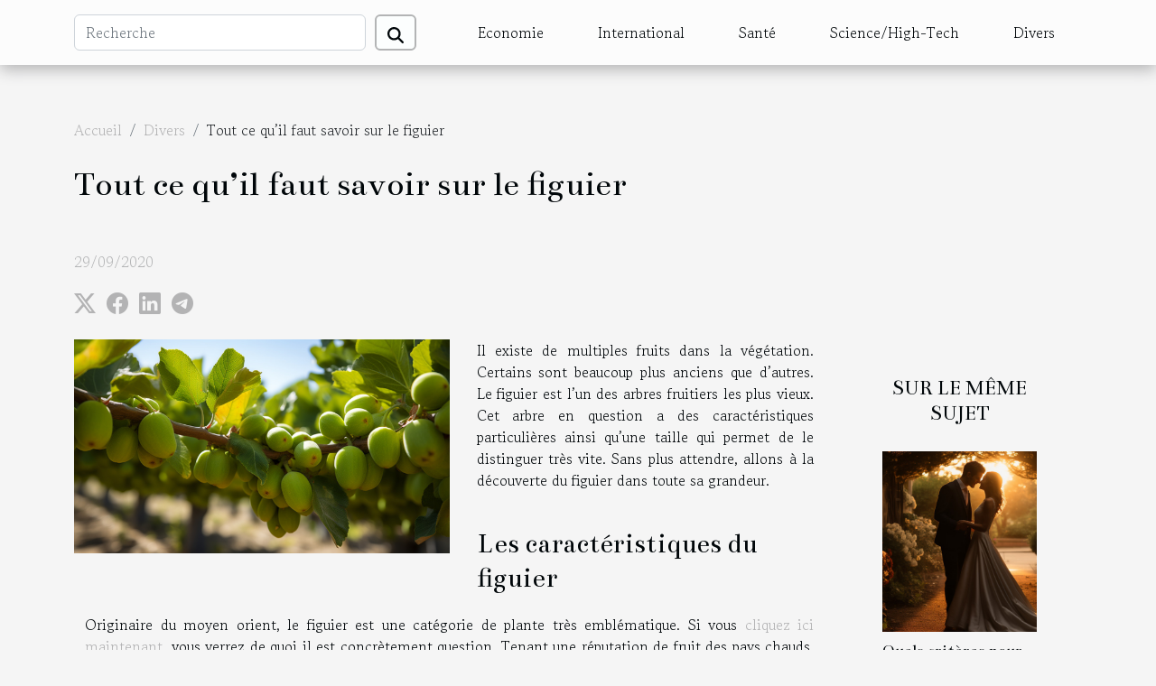

--- FILE ---
content_type: text/html; charset=UTF-8
request_url: https://chateau-agneaux.com/tout-ce-quil-faut-savoir-sur-le-figuier
body_size: 15123
content:
<!DOCTYPE html>
    <html lang="fr">
<head>
    <meta charset="utf-8">
    <title>Tout ce qu’il faut savoir sur le figuier</title>
<meta name="description" content="">

<meta name="robots" content="index,follow" />
<link rel="icon" type="image/png" href="/favicon.png" />
    <meta name="viewport" content="width=device-width, initial-scale=1">
    <link rel="stylesheet" href="/css/style2.css">
</head>
<body>
    <header>
    <div class="container-fluid d-flex justify-content-center">
        <nav class="navbar container navbar-expand-xl m-0 pt-3 pb-3">
            <div class="container-fluid">
                <button class="navbar-toggler" type="button" data-bs-toggle="collapse" data-bs-target="#navbarSupportedContent" aria-controls="navbarSupportedContent" aria-expanded="false" aria-label="Toggle navigation">
                    <svg xmlns="http://www.w3.org/2000/svg" fill="currentColor" class="bi bi-list" viewBox="0 0 16 16">
                        <path fill-rule="evenodd" d="M2.5 12a.5.5 0 0 1 .5-.5h10a.5.5 0 0 1 0 1H3a.5.5 0 0 1-.5-.5m0-4a.5.5 0 0 1 .5-.5h10a.5.5 0 0 1 0 1H3a.5.5 0 0 1-.5-.5m0-4a.5.5 0 0 1 .5-.5h10a.5.5 0 0 1 0 1H3a.5.5 0 0 1-.5-.5"></path>
                    </svg>
                </button>
                <div class="collapse navbar-collapse" id="navbarSupportedContent">
                    <form class="d-flex" role="search" method="get" action="/search">
    <input type="search" class="form-control"  name="q" placeholder="Recherche" aria-label="Recherche"  pattern=".*\S.*" required>
    <button type="submit" class="btn">
        <svg xmlns="http://www.w3.org/2000/svg" width="18px" height="18px" fill="currentColor" viewBox="0 0 512 512">
                    <path d="M416 208c0 45.9-14.9 88.3-40 122.7L502.6 457.4c12.5 12.5 12.5 32.8 0 45.3s-32.8 12.5-45.3 0L330.7 376c-34.4 25.2-76.8 40-122.7 40C93.1 416 0 322.9 0 208S93.1 0 208 0S416 93.1 416 208zM208 352a144 144 0 1 0 0-288 144 144 0 1 0 0 288z"/>
                </svg>
    </button>
</form>
                    <ul class="navbar-nav">
                                                    <li class="nav-item">
    <a href="/economie" class="nav-link">Economie</a>
    </li>
                                    <li class="nav-item">
    <a href="/international" class="nav-link">International</a>
    </li>
                                    <li class="nav-item">
    <a href="/sante" class="nav-link">Santé</a>
    </li>
                                    <li class="nav-item">
    <a href="/sciencehigh-tech" class="nav-link">Science/High-Tech</a>
    </li>
                                    <li class="nav-item">
    <a href="/divers" class="nav-link">Divers</a>
    </li>
                            </ul>
                </div>
            </div>
        </nav>
    </div> 
</header>
<div class="container">
        <nav aria-label="breadcrumb"
               style="--bs-breadcrumb-divider: '/';" >
            <ol class="breadcrumb">
                <li class="breadcrumb-item"><a href="/">Accueil</a></li>
                                    <li class="breadcrumb-item  active ">
                        <a href="/divers" title="Divers">Divers</a>                    </li>
                                <li class="breadcrumb-item">
                    Tout ce qu’il faut savoir sur le figuier                </li>
            </ol>
        </nav>
    </div>
<div class="container-fluid">
    <main class="container sidebar-default mt-2">
        <div class="row">

                            <h1>
                    Tout ce qu’il faut savoir sur le figuier                </h1>
            
            <fieldset><time datetime="2020-09-29 09:04:09">29/09/2020</time>                <ul>
                    <li><a href="https://twitter.com/share?url=https://chateau-agneaux.com/tout-ce-quil-faut-savoir-sur-le-figuier&amp;text=Tout ce qu’il faut savoir sur le figuier" rel="nofollow" target="_blank"><i class="social-twitter"></i></a></li>
                    <li><a href="https://www.facebook.com/sharer.php?u=https://chateau-agneaux.com/tout-ce-quil-faut-savoir-sur-le-figuier" rel="nofollow" target="_blank"><i class="social-facebook"></i></a></li>
                    <li><a href="https://www.linkedin.com/shareArticle?url=https://chateau-agneaux.com/tout-ce-quil-faut-savoir-sur-le-figuier&amp;title=Tout ce qu’il faut savoir sur le figuier" rel="nofollow" target="_blank"><i class="social-linkedin"></i></a></li>
                    <li><a href="https://t.me/share/url?url=https://chateau-agneaux.com/tout-ce-quil-faut-savoir-sur-le-figuier&amp;text=Tout ce qu’il faut savoir sur le figuier" rel="nofollow" target="_blank"><i class="social-telegram"></i></a></li>
            </ul></fieldset>
            <div class="col-lg-9 order-1 order-lg-2 col-12 main">
                <img class="img-fluid" src="/images/tout-ce-quil-faut-savoir-sur-le-figuier.jpeg" alt="Tout ce qu’il faut savoir sur le figuier">                                <article class="container main" ><div><p>Il existe de multiples fruits dans la végétation. Certains sont beaucoup plus anciens que d’autres. Le figuier est l’un des arbres fruitiers les plus vieux. Cet arbre en question a des caractéristiques particulières ainsi qu’une taille qui permet de le distinguer très vite. Sans plus attendre, allons à la découverte du figuier dans toute sa grandeur.</p>
<h2 id="anchor_0">Les caractéristiques du figuier</h2>
<p>Originaire du moyen orient, le figuier est une catégorie de plante très emblématique. Si vous <a href="http://www.leblogdujardin.fr/la-taille-du-figuier-tout-savoir/">cliquez ici maintenant</a>, vous verrez de quoi il est concrètement question. Tenant une réputation de fruit des pays chauds, le figuier parvient à avoir une taille de 8 mètres depuis le sol. Très ridées, les feuilles du figuier ont une épaisseur plutôt consistante. Ces fruits sont également disponibles en de plusieurs versions.</p>
<p>Durant une année, les figues peuvent être récoltées pendant deux saisons. De mai à juin, on assiste à la récolte des premières figues. Elles représentent les toutes premières figues de l’année. Il faut préciser que cette première période est la plus importante car les fleurs obtenues sont beaucoup plus grandes. La deuxième et dernière saison de l’année survient entre le mois d’août et de septembre. On voit clairement que la taille est un facteur capital dans l’étude de ce fruit qu’est la figue.</p>
<h2 id="anchor_1">Quelle est le moment propice pour diminuer la taille d’un figuier ?</h2>
<p>Même si le figuier n’a besoin d’aucun soin spécifique, sa taille est un aspect à prendre en considération. Toutefois, il faut connaître au préalable la meilleure période pour lui diminuer sa taille. Après les neiges, il est fortement recommandé de procéder à l’élagage de cette race d’arbre. Ainsi, la fin de l’hiver vient mettre fin aux nombreuses fleurs de figuiers non taillées. Excepté cette période de fin de neige, vous pouvez aussi couper vos feuilles de figuiers en août - septembre. Après donc la deuxième saison de récolte des figues, leur feuille peuvent subir des ajustements.</p><div></article>            </div>
            <aside class="col-lg-3 order-2 order-lg-2 col-12 aside-right">
                <div class="list-img-none">
                    <h2>Sur le même sujet</h2>                            <section>
                    <figure><a href="/quels-criteres-pour-faire-le-choix-de-son-photographe-de-mariage" title="Quels critères pour faire le choix de son photographe de mariage ?"><img class="img-fluid" src="/images/quels-criteres-pour-faire-le-choix-de-son-photographe-de-mariage.jpg" alt="Quels critères pour faire le choix de son photographe de mariage ?"></a></figure><figcaption>Quels critères pour faire le choix de son photographe de mariage ?</figcaption>                    <div>
                                                <h3><a href="/quels-criteres-pour-faire-le-choix-de-son-photographe-de-mariage" title="Quels critères pour faire le choix de son photographe de mariage ?">Quels critères pour faire le choix de son photographe de mariage ?</a></h3>                    </div>
                </section>
                            <section>
                    <figure><a href="/devis-dun-site-web-professionnel-comment-cela-se-realise" title="Devis d’un site web professionnel : comment cela se réalise ?"><img class="img-fluid" src="/images/devis-dun-site-web-professionnel-comment-cela-se-realise.jpg" alt="Devis d’un site web professionnel : comment cela se réalise ?"></a></figure><figcaption>Devis d’un site web professionnel : comment cela se réalise ?</figcaption>                    <div>
                                                <h3><a href="/devis-dun-site-web-professionnel-comment-cela-se-realise" title="Devis d’un site web professionnel : comment cela se réalise ?">Devis d’un site web professionnel : comment cela se réalise ?</a></h3>                    </div>
                </section>
                            <section>
                    <figure><a href="/comment-reussir-la-decoration-dun-jardin" title="Comment réussir la décoration d&#039;un jardin ?"><img class="img-fluid" src="/images/comment-reussir-la-decoration-dun-jardin.jpeg" alt="Comment réussir la décoration d&#039;un jardin ?"></a></figure><figcaption>Comment réussir la décoration d'un jardin ?</figcaption>                    <div>
                                                <h3><a href="/comment-reussir-la-decoration-dun-jardin" title="Comment réussir la décoration d&#039;un jardin ?">Comment réussir la décoration d'un jardin ?</a></h3>                    </div>
                </section>
                            <section>
                    <figure><a href="/duplicata-de-passeport-parlons-en" title="Duplicata de passeport : parlons-en"><img class="img-fluid" src="/images/duplicata-de-passeport-parlons-en.jpeg" alt="Duplicata de passeport : parlons-en"></a></figure><figcaption>Duplicata de passeport : parlons-en</figcaption>                    <div>
                                                <h3><a href="/duplicata-de-passeport-parlons-en" title="Duplicata de passeport : parlons-en">Duplicata de passeport : parlons-en</a></h3>                    </div>
                </section>
                            <section>
                    <figure><a href="/comment-remplacer-un-tube-de-cuivre-perc" title="Comment remplacer un tube de cuivre percé ?"><img class="img-fluid" src="/images/comment-remplacer-un-tube-de-cuivre-perce.jpeg" alt="Comment remplacer un tube de cuivre percé ?"></a></figure><figcaption>Comment remplacer un tube de cuivre percé ?</figcaption>                    <div>
                                                <h3><a href="/comment-remplacer-un-tube-de-cuivre-perc" title="Comment remplacer un tube de cuivre percé ?">Comment remplacer un tube de cuivre percé ?</a></h3>                    </div>
                </section>
                            <section>
                    <figure><a href="/quels-sont-les-avantages-lies-a-lutilisation-dun-visiophone-sans-fil" title="Quels sont les avantages liés à l&#039;utilisation d&#039;un visiophone sans fil?"><img class="img-fluid" src="/images/quels-sont-les-avantages-lies-a-lutilisation-dun-visiophone-sans-fil.jpg" alt="Quels sont les avantages liés à l&#039;utilisation d&#039;un visiophone sans fil?"></a></figure><figcaption>Quels sont les avantages liés à l'utilisation d'un visiophone sans fil?</figcaption>                    <div>
                                                <h3><a href="/quels-sont-les-avantages-lies-a-lutilisation-dun-visiophone-sans-fil" title="Quels sont les avantages liés à l&#039;utilisation d&#039;un visiophone sans fil?">Quels sont les avantages liés à l'utilisation d'un visiophone sans fil?</a></h3>                    </div>
                </section>
                                    </div>
            </aside>
        </div>
        <section class="column-2">

        <div class="container">
            <h2>Similaire</h2>            <div class="row">
                                    <div class="col-12 col-md-6 col-lg-6">
                        <figure><a href="/comment-choisir-son-style-de-decoration-dinterieur-ideal" title="Comment choisir son style de décoration d&#039;intérieur idéal ?"><img class="img-fluid" src="/images/comment-choisir-son-style-de-decoration-dinterieur-ideal.jpg" alt="Comment choisir son style de décoration d&#039;intérieur idéal ?"></a></figure><figcaption>Comment choisir son style de décoration d'intérieur idéal ?</figcaption>                        <div>
                            <h3><a href="/comment-choisir-son-style-de-decoration-dinterieur-ideal" title="Comment choisir son style de décoration d&#039;intérieur idéal ?">Comment choisir son style de décoration d'intérieur idéal ?</a></h3>                        </div>
                                                <time datetime="2025-09-11 01:34:02">11/09/2025</time>
                        <div>
Découvrir son style de décoration d’intérieur n’est pas une mince affaire. Entre inspirations multiples et tendances changeantes, il peut être difficile de s’y retrouver. Ce guide explore les étapes clés pour aider à déterminer l’ambiance qui correspond réellement à chaque personnalité et mode de...</div>                                            </div>

                                                        <div class="col-12 col-md-6 col-lg-6">
                        <figure><a href="/comment-transformer-une-sortie-en-aventure-immersive-avec-un-jeu-devasion" title="Comment transformer une sortie en aventure immersive avec un jeu d&#039;évasion ?"><img class="img-fluid" src="/images/comment-transformer-une-sortie-en-aventure-immersive-avec-un-jeu-devasion.jpg" alt="Comment transformer une sortie en aventure immersive avec un jeu d&#039;évasion ?"></a></figure><figcaption>Comment transformer une sortie en aventure immersive avec un jeu d'évasion ?</figcaption>                        <div>
                            <h3><a href="/comment-transformer-une-sortie-en-aventure-immersive-avec-un-jeu-devasion" title="Comment transformer une sortie en aventure immersive avec un jeu d&#039;évasion ?">Comment transformer une sortie en aventure immersive avec un jeu d'évasion ?</a></h3>                        </div>
                                                <time datetime="2025-08-12 00:28:05">12/08/2025</time>
                        <div>
Vous cherchez à transformer votre prochaine sortie en une expérience mémorable et palpitante ? Découvrez comment un jeu d’évasion peut changer la donne et offrir une immersion totale à tous les participants. Plongez dans l’univers fascinant de l’escape game et laissez-vous guider pour vivre une...</div>                                            </div>

                                </div>
            <div class="row">
                                                    <div class="col-12 col-md-6 col-lg-6">
                        <figure><a href="/lescape-game-a-domicile-une-idee-de-genie-quand-sonne-lheure-de-lapero" title="L’escape game à domicile, une idée de génie quand sonne l’heure de l’apéro !"><img class="img-fluid" src="/images/Design-sans-titre-2025-07-15-T153255-553.jpg" alt="L’escape game à domicile, une idée de génie quand sonne l’heure de l’apéro !"></a></figure><figcaption>L’escape game à domicile, une idée de génie quand sonne l’heure de l’apéro !</figcaption>                        <div>
                            <h3><a href="/lescape-game-a-domicile-une-idee-de-genie-quand-sonne-lheure-de-lapero" title="L’escape game à domicile, une idée de génie quand sonne l’heure de l’apéro !">L’escape game à domicile, une idée de génie quand sonne l’heure de l’apéro !</a></h3>                        </div>
                                                <time datetime="2025-07-15 15:36:02">15/07/2025</time>
                        <div>Parmi toutes les idées d’activités originales que nous avons pu lister pour animer un apéro, une seule nous a paru réellement intéressante : l’escape game à domicile. A la croisée des chemins entre le divertissement et le gourmand, elle permet de créer un véritable moment de partage ! Concept...</div>                                            </div>

                                                        <div class="col-12 col-md-6 col-lg-6">
                        <figure><a href="/comment-choisir-le-papier-peint-a-motif-de-brique-pour-chaque-piece" title="Comment choisir le papier peint à motif de brique pour chaque pièce ?"><img class="img-fluid" src="/images/comment-choisir-le-papier-peint-a-motif-de-brique-pour-chaque-piece.jpg" alt="Comment choisir le papier peint à motif de brique pour chaque pièce ?"></a></figure><figcaption>Comment choisir le papier peint à motif de brique pour chaque pièce ?</figcaption>                        <div>
                            <h3><a href="/comment-choisir-le-papier-peint-a-motif-de-brique-pour-chaque-piece" title="Comment choisir le papier peint à motif de brique pour chaque pièce ?">Comment choisir le papier peint à motif de brique pour chaque pièce ?</a></h3>                        </div>
                                                <time datetime="2025-07-11 08:06:04">11/07/2025</time>
                        <div>
Le papier peint à motif de brique séduit par son caractère authentique et sa capacité à transformer un espace en un clin d’œil. Pour chaque pièce, le choix du motif, des couleurs et des textures peut faire toute la différence dans l’atmosphère générale. Explorer les critères essentiels pour...</div>                                            </div>

                                </div>
            <div class="row">
                                                    <div class="col-12 col-md-6 col-lg-6">
                        <figure><a href="/comment-les-signes-du-zodiaque-faconnent-ils-les-traits-de-votre-animal" title="Comment les signes du zodiaque façonnent-ils les traits de votre animal ?"><img class="img-fluid" src="/images/comment-les-signes-du-zodiaque-faconnent-ils-les-traits-de-votre-animal.jpg" alt="Comment les signes du zodiaque façonnent-ils les traits de votre animal ?"></a></figure><figcaption>Comment les signes du zodiaque façonnent-ils les traits de votre animal ?</figcaption>                        <div>
                            <h3><a href="/comment-les-signes-du-zodiaque-faconnent-ils-les-traits-de-votre-animal" title="Comment les signes du zodiaque façonnent-ils les traits de votre animal ?">Comment les signes du zodiaque façonnent-ils les traits de votre animal ?</a></h3>                        </div>
                                                <time datetime="2025-07-08 09:44:05">08/07/2025</time>
                        <div>Explorez comment l’astrologie influence le comportement de votre compagnon à quatre pattes ! Découvrez pourquoi certains animaux semblent plus joueurs, câlins ou indépendants selon leur signe du zodiaque. Laissez-vous guider à travers une analyse passionnante des liens mystérieux entre les astres...</div>                                            </div>

                                                        <div class="col-12 col-md-6 col-lg-6">
                        <figure><a href="/comment-integrer-des-accessoires-vintage-dans-une-tenue-moderne" title="Comment intégrer des accessoires vintage dans une tenue moderne"><img class="img-fluid" src="/images/comment-integrer-des-accessoires-vintage-dans-une-tenue-moderne.jpeg" alt="Comment intégrer des accessoires vintage dans une tenue moderne"></a></figure><figcaption>Comment intégrer des accessoires vintage dans une tenue moderne</figcaption>                        <div>
                            <h3><a href="/comment-integrer-des-accessoires-vintage-dans-une-tenue-moderne" title="Comment intégrer des accessoires vintage dans une tenue moderne">Comment intégrer des accessoires vintage dans une tenue moderne</a></h3>                        </div>
                                                <time datetime="2025-05-03 00:53:27">03/05/2025</time>
                        <div>
Dans un monde où la mode est en perpétuelle évolution, le charme des accessoires vintage représente une invitation à la distinction et à l'authenticité. Qu'il s'agisse d'une broche délicate des années 20 ou d'un sac à main en cuir patiné des années 70, chaque pièce vintage raconte une histoire...</div>                                            </div>

                                </div>
            <div class="row">
                                                    <div class="col-12 col-md-6 col-lg-6">
                        <figure><a href="/comment-choisir-le-bon-prestataire-de-magie-pour-marquer-les-esprits-lors-de-votre-evenement" title="Comment choisir le bon prestataire de magie pour marquer les esprits lors de votre événement"><img class="img-fluid" src="/images/comment-choisir-le-bon-prestataire-de-magie-pour-marquer-les-esprits-lors-de-votre-evenement.jpeg" alt="Comment choisir le bon prestataire de magie pour marquer les esprits lors de votre événement"></a></figure><figcaption>Comment choisir le bon prestataire de magie pour marquer les esprits lors de votre événement</figcaption>                        <div>
                            <h3><a href="/comment-choisir-le-bon-prestataire-de-magie-pour-marquer-les-esprits-lors-de-votre-evenement" title="Comment choisir le bon prestataire de magie pour marquer les esprits lors de votre événement">Comment choisir le bon prestataire de magie pour marquer les esprits lors de votre événement</a></h3>                        </div>
                                                <time datetime="2025-04-11 01:30:09">11/04/2025</time>
                        <div>
Plonger vos invités dans un univers empreint de mystère et d'émerveillement peut transformer un événement ordinaire en une expérience inoubliable. La magie possède ce pouvoir unique de captiver l'attention et de susciter des émotions intenses. Pour cela, sélectionner le bon prestataire de magie...</div>                                            </div>

                                                        <div class="col-12 col-md-6 col-lg-6">
                        <figure><a href="/les-enjeux-de-la-localisation-et-de-lancrage-pour-les-installations-de-ballons-publicitaires" title="Les enjeux de la localisation et de l&#039;ancrage pour les installations de ballons publicitaires"><img class="img-fluid" src="/images/les-enjeux-de-la-localisation-et-de-lancrage-pour-les-installations-de-ballons-publicitaires.jpg" alt="Les enjeux de la localisation et de l&#039;ancrage pour les installations de ballons publicitaires"></a></figure><figcaption>Les enjeux de la localisation et de l'ancrage pour les installations de ballons publicitaires</figcaption>                        <div>
                            <h3><a href="/les-enjeux-de-la-localisation-et-de-lancrage-pour-les-installations-de-ballons-publicitaires" title="Les enjeux de la localisation et de l&#039;ancrage pour les installations de ballons publicitaires">Les enjeux de la localisation et de l'ancrage pour les installations de ballons publicitaires</a></h3>                        </div>
                                                <time datetime="2024-03-02 00:04:03">02/03/2024</time>
                        <div>
Plongez au coeur des défis contemporains de la communication visuelle extérieure grâce à une exploration approfondie des enjeux de la localisation et de l'ancrage pour les installations de ballons publicitaires. Le monde de la publicité est en perpétuelle évolution, et le besoin de se démarquer...</div>                                            </div>

                                </div>
            <div class="row">
                                                    <div class="col-12 col-md-6 col-lg-6">
                        <figure><a href="/comment-bien-choisir-son-casque-de-relaxation" title="Comment bien choisir son casque de relaxation ?"><img class="img-fluid" src="/images/comment-bien-choisir-son-casque-de-relaxation.jpg" alt="Comment bien choisir son casque de relaxation ?"></a></figure><figcaption>Comment bien choisir son casque de relaxation ?</figcaption>                        <div>
                            <h3><a href="/comment-bien-choisir-son-casque-de-relaxation" title="Comment bien choisir son casque de relaxation ?">Comment bien choisir son casque de relaxation ?</a></h3>                        </div>
                                                <time datetime="2023-10-27 13:33:38">27/10/2023</time>
                        <div>Que vous aimez la technologie ou non, l’achat d’écouteur EEG passe désormais pour une nécessité au regard de ses différents usages quotidiens. Cependant, ce n’est pas toujours facile de choisir son casque. Voici quelques critères à prendre en compte pour éviter un mauvais choix de son équipement...</div>                                            </div>

                                                        <div class="col-12 col-md-6 col-lg-6">
                        <figure><a href="/le-grammage-de-la-couette-pourquoi-en-tenir-comptee28089pendant-le-choix" title="Le grammage de la couette : pourquoi en tenir compte pendant le choix?"><img class="img-fluid" src="/images/le-grammage-de-la-couette-pourquoi-en-tenir-compte-pendant-le-choix.jpg" alt="Le grammage de la couette : pourquoi en tenir compte pendant le choix?"></a></figure><figcaption>Le grammage de la couette : pourquoi en tenir compte pendant le choix?</figcaption>                        <div>
                            <h3><a href="/le-grammage-de-la-couette-pourquoi-en-tenir-comptee28089pendant-le-choix" title="Le grammage de la couette : pourquoi en tenir compte pendant le choix?">Le grammage de la couette : pourquoi en tenir compte pendant le choix?</a></h3>                        </div>
                                                <time datetime="2023-10-27 13:33:34">27/10/2023</time>
                        <div>Tout le monde a besoin de passer de paisibles nuits pour son bien-être. Ceci est possible lorsque vous vous servez d’une couette. Cet accessoire de lit est d’une douceur apaisante et est bien souvent recouvert d’une housse. Utilisé comme couverture et comme drap, il est fabriqué en une diversité...</div>                                            </div>

                                </div>
            <div class="row">
                                                    <div class="col-12 col-md-6 col-lg-6">
                        <figure><a href="/quelle-activite-menee-lors-de-son-sejour-a-rio-de-janeiro" title="Quelle activité menée lors de son séjour à Rio de Janeiro ?"><img class="img-fluid" src="/images/quelle-activite-menee-lors-de-son-sejour-a-rio-de-janeiro.jpeg" alt="Quelle activité menée lors de son séjour à Rio de Janeiro ?"></a></figure><figcaption>Quelle activité menée lors de son séjour à Rio de Janeiro ?</figcaption>                        <div>
                            <h3><a href="/quelle-activite-menee-lors-de-son-sejour-a-rio-de-janeiro" title="Quelle activité menée lors de son séjour à Rio de Janeiro ?">Quelle activité menée lors de son séjour à Rio de Janeiro ?</a></h3>                        </div>
                                                <time datetime="2023-10-27 13:33:33">27/10/2023</time>
                        <div>Le Brésil est une destination fabuleuse pour passer d’agréables vacances, car cette destination dispose des plus belles plages au monde. La Ville de Rio de Janeiro qui est la deuxième plus grande ville de ce vaste pays de l’Amérique du Sud attire plusieurs touristes pour beaucoup de raisons....</div>                                            </div>

                                                        <div class="col-12 col-md-6 col-lg-6">
                        <figure><a href="/comment-reconnaitre-un-misanthrop" title="Comment reconnaitre un misanthrope ?"><img class="img-fluid" src="/images/comment-reconnaitre-un-misanthrope.jpeg" alt="Comment reconnaitre un misanthrope ?"></a></figure><figcaption>Comment reconnaitre un misanthrope ?</figcaption>                        <div>
                            <h3><a href="/comment-reconnaitre-un-misanthrop" title="Comment reconnaitre un misanthrope ?">Comment reconnaitre un misanthrope ?</a></h3>                        </div>
                                                <time datetime="2023-10-27 13:33:29">27/10/2023</time>
                        <div>Dans la société, il y a certaines personnes qui choisissent de vivre en marge de la société. Les misanthropes font partie de cette catégorie de personnes. Ils n’aiment pas les fêtes, les sorties et n’ont aucun sens des relations humaines. Allons à la découverte de ces types de personnes à travers...</div>                                            </div>

                                </div>
            <div class="row">
                                                    <div class="col-12 col-md-6 col-lg-6">
                        <figure><a href="/comment-choisir-un-bon-skate-electriqu" title="Comment choisir un bon skate électrique ?"><img class="img-fluid" src="/images/comment-choisir-un-bon-skate-electrique.jpeg" alt="Comment choisir un bon skate électrique ?"></a></figure><figcaption>Comment choisir un bon skate électrique ?</figcaption>                        <div>
                            <h3><a href="/comment-choisir-un-bon-skate-electriqu" title="Comment choisir un bon skate électrique ?">Comment choisir un bon skate électrique ?</a></h3>                        </div>
                                                <time datetime="2023-10-27 13:33:28">27/10/2023</time>
                        <div>La planche électrique ou skate électrique est un excellent moyen de déplacement surtout lorsque vous désirez ne pas être coincé dans les embouteillages. Cet équipement procure un véritable plaisir à son utilisateur, mais il en existe plusieurs modèles sur le marché. Vous découvrirez dans les...</div>                                            </div>

                                                        <div class="col-12 col-md-6 col-lg-6">
                        <figure><a href="/comment-proceder-pour-son-melange-e-liquid" title="Comment procéder pour son mélange e-liquide ?"><img class="img-fluid" src="/images/comment-proceder-pour-son-melange-e-liquide.jpg" alt="Comment procéder pour son mélange e-liquide ?"></a></figure><figcaption>Comment procéder pour son mélange e-liquide ?</figcaption>                        <div>
                            <h3><a href="/comment-proceder-pour-son-melange-e-liquid" title="Comment procéder pour son mélange e-liquide ?">Comment procéder pour son mélange e-liquide ?</a></h3>                        </div>
                                                <time datetime="2023-10-27 13:33:22">27/10/2023</time>
                        <div>Qui parle de cigarette électronique parle forcement d’e-liquide. C’est cette fameuse mixture qui, selon sa composition vous procure tout ce plaisir et ces sensations fortes. Cet article vous révèle tout ce qu’il y a à savoir sur l’e-liquide ?
Qu’est-ce qu’un e-liquide ?
L’e-liquide et la cigarette...</div>                                            </div>

                                </div>
            <div class="row">
                                                    <div class="col-12 col-md-6 col-lg-6">
                        <figure><a href="/comment-gagner-aux-jeux-de-hasard-en-lign" title="Comment gagner aux jeux de hasard en ligne ?"><img class="img-fluid" src="/images/comment-gagner-aux-jeux-de-hasard-en-ligne.jpeg" alt="Comment gagner aux jeux de hasard en ligne ?"></a></figure><figcaption>Comment gagner aux jeux de hasard en ligne ?</figcaption>                        <div>
                            <h3><a href="/comment-gagner-aux-jeux-de-hasard-en-lign" title="Comment gagner aux jeux de hasard en ligne ?">Comment gagner aux jeux de hasard en ligne ?</a></h3>                        </div>
                                                <time datetime="2023-10-27 13:33:16">27/10/2023</time>
                        <div>Vous aimez les paris risqués et improbables ? Vous aimez particulièrement les jeux de hasard ? De nos jours, les jeux de hasard ne se jouent plus que dans des lieux physiques comme les casinos. D’ailleurs, la grande tendance dans ce domaine est désormais les jeux de hasard en ligne. Toutefois,...</div>                                            </div>

                                                        <div class="col-12 col-md-6 col-lg-6">
                        <figure><a href="/comment-remplacer-un-tube-de-cuivre-perc" title="Comment remplacer un tube de cuivre percé ?"><img class="img-fluid" src="/images/comment-remplacer-un-tube-de-cuivre-perce.jpeg" alt="Comment remplacer un tube de cuivre percé ?"></a></figure><figcaption>Comment remplacer un tube de cuivre percé ?</figcaption>                        <div>
                            <h3><a href="/comment-remplacer-un-tube-de-cuivre-perc" title="Comment remplacer un tube de cuivre percé ?">Comment remplacer un tube de cuivre percé ?</a></h3>                        </div>
                                                <time datetime="2023-10-27 13:33:12">27/10/2023</time>
                        <div>Savez-vous qu’il existe des techniques simples pour remplacer un tube de cuivre ? Voulez-vous connaître les techniques de remplacement d’un tube de cuivre ? Cet article, pour vous aider, fera un zoom sur le remplacement d’un tube de cuivre percé.
Que savoir sur le remplacement d’un tube de cuivre...</div>                                            </div>

                                </div>
            <div class="row">
                                                    <div class="col-12 col-md-6 col-lg-6">
                        <figure><a href="/les-baguettes-en-aluminium-quels-sont-leurs-avantages-et-inconvenients" title="Les baguettes en aluminium : quels sont leurs avantages et inconvénients ?"><img class="img-fluid" src="/images/les-baguettes-en-aluminium-quels-sont-leurs-avantages-et-inconvenients.jpg" alt="Les baguettes en aluminium : quels sont leurs avantages et inconvénients ?"></a></figure><figcaption>Les baguettes en aluminium : quels sont leurs avantages et inconvénients ?</figcaption>                        <div>
                            <h3><a href="/les-baguettes-en-aluminium-quels-sont-leurs-avantages-et-inconvenients" title="Les baguettes en aluminium : quels sont leurs avantages et inconvénients ?">Les baguettes en aluminium : quels sont leurs avantages et inconvénients ?</a></h3>                        </div>
                                                <time datetime="2023-10-27 13:33:10">27/10/2023</time>
                        <div>Dans les restaurants, pour permettre aux clients de stocker et d’emporter facilement de la nourriture à leur lieu de destination, plusieurs moyens sont utilisés. Parmi ces derniers, figure l’usage des barquettes en aluminium. Ces dernières sont les plus utilisées et les plus répandues à cause de...</div>                                            </div>

                                                        <div class="col-12 col-md-6 col-lg-6">
                        <figure><a href="/quel-melange-de-fruits-ne-faut-il-pas-fair" title="Quel mélange de fruits ne faut-il pas faire ?"><img class="img-fluid" src="/images/quel-melange-de-fruits-ne-faut-il-pas-faire.jpeg" alt="Quel mélange de fruits ne faut-il pas faire ?"></a></figure><figcaption>Quel mélange de fruits ne faut-il pas faire ?</figcaption>                        <div>
                            <h3><a href="/quel-melange-de-fruits-ne-faut-il-pas-fair" title="Quel mélange de fruits ne faut-il pas faire ?">Quel mélange de fruits ne faut-il pas faire ?</a></h3>                        </div>
                                                <time datetime="2023-10-27 13:33:08">27/10/2023</time>
                        <div>En général, vous avez tous l’habitude de ranger les légumes et aussi les fruits dans les contenants à l’extérieur ou encore dans les bacs du réfrigérateur. Mais vous ne savez pas quelles seront les conséquences que cela pourrait avoir. En lisant la suite de ce document, vous aurez une idée sur les...</div>                                            </div>

                                </div>
            <div class="row">
                                                    <div class="col-12 col-md-6 col-lg-6">
                        <figure><a href="/conseils-pour-choisir-la-bonne-scie-a-onglet-pour-vos-projets-de-bricolage" title="Conseils pour choisir la bonne scie à onglet pour vos projets de bricolage"><img class="img-fluid" src="/images/conseils-pour-choisir-la-bonne-scie-a-onglet-pour-vos-projets-de-bricolage.jpg" alt="Conseils pour choisir la bonne scie à onglet pour vos projets de bricolage"></a></figure><figcaption>Conseils pour choisir la bonne scie à onglet pour vos projets de bricolage</figcaption>                        <div>
                            <h3><a href="/conseils-pour-choisir-la-bonne-scie-a-onglet-pour-vos-projets-de-bricolage" title="Conseils pour choisir la bonne scie à onglet pour vos projets de bricolage">Conseils pour choisir la bonne scie à onglet pour vos projets de bricolage</a></h3>                        </div>
                                                <time datetime="2023-10-02 18:48:55">02/10/2023</time>
                        <div>
Chaque bricoleur comprend l'importance de choisir le bon outil pour le travail. Parmi les outils essentiels dans tout atelier, la scie à onglet occupe une place de choix. Savoir choisir la bonne scie à onglet est crucial pour réussir vos projets de bricolage. Cet article se propose de vous guider...</div>                                            </div>

                                                        <div class="col-12 col-md-6 col-lg-6">
                        <figure><a href="/comment-toujours-maintenir-de-bonnes-odeurs-chez-soi-a-la-maison" title="Comment toujours maintenir de bonnes odeurs chez soi à la maison ?"><img class="img-fluid" src="/images/comment-toujours-maintenir-de-bonnes-odeurs-chez-soi-a-la-maison.jpg" alt="Comment toujours maintenir de bonnes odeurs chez soi à la maison ?"></a></figure><figcaption>Comment toujours maintenir de bonnes odeurs chez soi à la maison ?</figcaption>                        <div>
                            <h3><a href="/comment-toujours-maintenir-de-bonnes-odeurs-chez-soi-a-la-maison" title="Comment toujours maintenir de bonnes odeurs chez soi à la maison ?">Comment toujours maintenir de bonnes odeurs chez soi à la maison ?</a></h3>                        </div>
                                                <time datetime="2023-07-14 06:26:01">14/07/2023</time>
                        <div>La sensation d'une maison propre et fraîche est quelque chose que nous souhaitons tous. Les odeurs jouent un rôle essentiel dans la création d'une atmosphère agréable chez soi. Personne ne veut rentrer dans une maison qui sent mauvais. Heureusement, il existe des moyens simples et efficaces pour...</div>                                            </div>

                                </div>
            <div class="row">
                                                    <div class="col-12 col-md-6 col-lg-6">
                        <figure><a href="/le-metier-de-decorateur-description-formation-et-revenu" title="Le métier de décorateur : description, formation et revenu"><img class="img-fluid" src="/images/le-metier-de-decorateur-description-formation-et-revenu.jpeg" alt="Le métier de décorateur : description, formation et revenu"></a></figure><figcaption>Le métier de décorateur : description, formation et revenu</figcaption>                        <div>
                            <h3><a href="/le-metier-de-decorateur-description-formation-et-revenu" title="Le métier de décorateur : description, formation et revenu">Le métier de décorateur : description, formation et revenu</a></h3>                        </div>
                                                <time datetime="2023-07-13 23:42:02">13/07/2023</time>
                        <div>Vous êtes passionné des belles choses. Vous aimez toujours voir les choses briller autour de vous. Vous détestez le désordre dans les chambres et autres pièces. Le métier de décorateur intérieur est une parfaite option pour vous. Il s’agit d’une profession qui vise à rendre l’environnement...</div>                                            </div>

                                                        <div class="col-12 col-md-6 col-lg-6">
                        <figure><a href="/quelques-conseils-pour-eviter-la-proliferation-des-moustiques-en-periode-dhumidite" title="Quelques conseils pour éviter la prolifération des moustiques en période d&#039;humidité"><img class="img-fluid" src="/images/quelques-conseils-pour-eviter-la-proliferation-des-moustiques-en-periode-dhumidite.jpeg" alt="Quelques conseils pour éviter la prolifération des moustiques en période d&#039;humidité"></a></figure><figcaption>Quelques conseils pour éviter la prolifération des moustiques en période d'humidité</figcaption>                        <div>
                            <h3><a href="/quelques-conseils-pour-eviter-la-proliferation-des-moustiques-en-periode-dhumidite" title="Quelques conseils pour éviter la prolifération des moustiques en période d&#039;humidité">Quelques conseils pour éviter la prolifération des moustiques en période d'humidité</a></h3>                        </div>
                                                <time datetime="2023-07-03 11:38:01">03/07/2023</time>
                        <div>La période de pluie ou d'humidité sont les périodes dans lesquelles les moustiques se développent le plus et deviennent nuisibles pour la santé de l'homme. Pour éviter leur prolifération, il est important de développer des stratégies pouvant les empêcher à proliférer. &nbsp;Quelles stratégies...</div>                                            </div>

                                </div>
            <div class="row">
                                                    <div class="col-12 col-md-6 col-lg-6">
                        <figure><a href="/quels-sont-les-criteres-de-choix-dun-bon-paddle-gonflable-pour-femme" title="Quels sont les critères de choix d&#039;un bon paddle gonflable pour femme ?"><img class="img-fluid" src="/images/quels-sont-les-criteres-de-choix-dun-bon-paddle-gonflable-pour-femme.jpg" alt="Quels sont les critères de choix d&#039;un bon paddle gonflable pour femme ?"></a></figure><figcaption>Quels sont les critères de choix d'un bon paddle gonflable pour femme ?</figcaption>                        <div>
                            <h3><a href="/quels-sont-les-criteres-de-choix-dun-bon-paddle-gonflable-pour-femme" title="Quels sont les critères de choix d&#039;un bon paddle gonflable pour femme ?">Quels sont les critères de choix d'un bon paddle gonflable pour femme ?</a></h3>                        </div>
                                                <time datetime="2023-06-05 04:10:01">05/06/2023</time>
                        <div>Depuis toujours, les femmes adoptent le Stand Up Paddle pour se ressourcer et passer du bon temps. Mais pour pratiquer une telle activité, le choix d'un paddle gonflable pour femme s'impose. Sur ce, quels sont les critères à suivre pour choisir un paddle gonflable pour femme ?&nbsp;
Le coût...</div>                                            </div>

                                                        <div class="col-12 col-md-6 col-lg-6">
                        <figure><a href="/ou-trouver-la-peluche-parfaite-pour-enfants-et-adultes" title="Où trouver la peluche parfaite pour enfants et adultes ?"><img class="img-fluid" src="/images/ou-trouver-la-peluche-parfaite-pour-enfants-et-adultes.jpg" alt="Où trouver la peluche parfaite pour enfants et adultes ?"></a></figure><figcaption>Où trouver la peluche parfaite pour enfants et adultes ?</figcaption>                        <div>
                            <h3><a href="/ou-trouver-la-peluche-parfaite-pour-enfants-et-adultes" title="Où trouver la peluche parfaite pour enfants et adultes ?">Où trouver la peluche parfaite pour enfants et adultes ?</a></h3>                        </div>
                                                <time datetime="2023-05-31 00:44:02">31/05/2023</time>
                        <div>Depuis toujours, les peluches ont montré leur importance dans la vie d'un être. Plus qu'un simple animal en velours, les peluches ont bien démontré qu'elles sont indispensables. Découvrons sans plus tarder l'utilité des peluches. Mais avant, où acheter les peluches de bonne qualité ?
Quel endroit...</div>                                            </div>

                                </div>
            <div class="row">
                                                    <div class="col-12 col-md-6 col-lg-6">
                        <figure><a href="/tatouage-3-criteres-pour-bien-choisir-son-kit" title="Tatouage : 3 critères pour bien choisir son kit"><img class="img-fluid" src="/images/tatouage-3-criteres-pour-bien-choisir-son-kit.jpeg" alt="Tatouage : 3 critères pour bien choisir son kit"></a></figure><figcaption>Tatouage : 3 critères pour bien choisir son kit</figcaption>                        <div>
                            <h3><a href="/tatouage-3-criteres-pour-bien-choisir-son-kit" title="Tatouage : 3 critères pour bien choisir son kit">Tatouage : 3 critères pour bien choisir son kit</a></h3>                        </div>
                                                <time datetime="2023-05-25 14:52:02">25/05/2023</time>
                        <div>De nos jours, nombreuses sont les personnes qui s’intéressent aux tatouages. Certains le font pour plaire davantage à leur partenaire. D’autres personnes le font plutôt pour marquer un évènement sur leur corps. En tant que tatoueur, si vous voulez réussir tous les motifs de vos clients, vous devez...</div>                                            </div>

                                                        <div class="col-12 col-md-6 col-lg-6">
                        <figure><a href="/quelles-sont-les-astuces-pour-bien-entretenir-vos-canalisations" title="Quelles sont les astuces pour bien entretenir vos canalisations ?"><img class="img-fluid" src="/images/quelles-sont-les-astuces-pour-bien-entretenir-vos-canalisations.jpeg" alt="Quelles sont les astuces pour bien entretenir vos canalisations ?"></a></figure><figcaption>Quelles sont les astuces pour bien entretenir vos canalisations ?</figcaption>                        <div>
                            <h3><a href="/quelles-sont-les-astuces-pour-bien-entretenir-vos-canalisations" title="Quelles sont les astuces pour bien entretenir vos canalisations ?">Quelles sont les astuces pour bien entretenir vos canalisations ?</a></h3>                        </div>
                                                <time datetime="2023-05-10 00:14:02">10/05/2023</time>
                        <div>Pour éviter les problèmes coûteux, il est essentiel de procéder régulièrement à l’entretien de système de canalisation de votre domicile. Puisque, le non-nettoyage de vos canalisations peut causer des problèmes très coûteux comme les bouchons et les fuites d’eau. À travers cet article, il s’agira...</div>                                            </div>

                                </div>
            <div class="row">
                                                    <div class="col-12 col-md-6 col-lg-6">
                        <figure><a href="/comment-choisir-le-bon-plombier-pour-votre-depannage-de-plomberie-durgence-2" title="Comment choisir le bon plombier pour votre dépannage de plomberie d&#039;urgence ?"><img class="img-fluid" src="/images/comment-choisir-le-bon-plombier-pour-votre-depannage-de-plomberie-durgence.jpeg" alt="Comment choisir le bon plombier pour votre dépannage de plomberie d&#039;urgence ?"></a></figure><figcaption>Comment choisir le bon plombier pour votre dépannage de plomberie d'urgence ?</figcaption>                        <div>
                            <h3><a href="/comment-choisir-le-bon-plombier-pour-votre-depannage-de-plomberie-durgence-2" title="Comment choisir le bon plombier pour votre dépannage de plomberie d&#039;urgence ?">Comment choisir le bon plombier pour votre dépannage de plomberie d'urgence ?</a></h3>                        </div>
                                                <time datetime="2023-05-01 05:10:11">01/05/2023</time>
                        <div>Lorsque vous êtes dans une urgence de plomberie dans votre maison, il est important de faire appel à un meilleur plombier pour vous aider. Cela permet d’éviter des dommages de surplus. Comment trouver un plombier en cas d’urgence ? Quelles sont les astuces à prendre en compte pour identifier le...</div>                                            </div>

                                                        <div class="col-12 col-md-6 col-lg-6">
                        <figure><a href="/pourquoi-travailler-dans-la-fonction-publique" title="Pourquoi travailler dans la fonction publique ?"><img class="img-fluid" src="/images/pourquoi-travailler-dans-la-fonction-publique.jpeg" alt="Pourquoi travailler dans la fonction publique ?"></a></figure><figcaption>Pourquoi travailler dans la fonction publique ?</figcaption>                        <div>
                            <h3><a href="/pourquoi-travailler-dans-la-fonction-publique" title="Pourquoi travailler dans la fonction publique ?">Pourquoi travailler dans la fonction publique ?</a></h3>                        </div>
                                                <time datetime="2023-03-08 22:06:02">08/03/2023</time>
                        <div>Pendant que certains préfèrent travailler dans le secteur privé, beaucoup d’autres personnes optent pour le secteur public. Ce choix est justifié par les nombreux avantages que peut offrir le fait de travailler dans la fonction publique. Cependant, plusieurs personnes ignorent pour quelles raisons...</div>                                            </div>

                                </div>
            <div class="row">
                                                    <div class="col-12 col-md-6 col-lg-6">
                        <figure><a href="/pourquoi-se-faire-former-au-pilotage-de-drone" title="Pourquoi se faire former au pilotage de drone ?"><img class="img-fluid" src="/images/pourquoi-se-faire-former-au-pilotage-de-drone.jpg" alt="Pourquoi se faire former au pilotage de drone ?"></a></figure><figcaption>Pourquoi se faire former au pilotage de drone ?</figcaption>                        <div>
                            <h3><a href="/pourquoi-se-faire-former-au-pilotage-de-drone" title="Pourquoi se faire former au pilotage de drone ?">Pourquoi se faire former au pilotage de drone ?</a></h3>                        </div>
                                                <time datetime="2023-02-27 21:36:02">27/02/2023</time>
                        <div>De plus en plus populaires, les drones sont des outils polyvalents utilisés dans de nombreux domaines. Cependant, leur utilisation peut comporter des risques pour la sécurité des personnes et des biens, et les réglementations sur leur utilisation sont strictes. Qu’est-ce-qui fait alors la...</div>                                            </div>

                                                        <div class="col-12 col-md-6 col-lg-6">
                        <figure><a href="/comment-payer-avec-des-cryptomonnaies" title="Comment payer avec des cryptomonnaies ?"><img class="img-fluid" src="/images/comment-payer-avec-des-cryptomonnaies.jpg" alt="Comment payer avec des cryptomonnaies ?"></a></figure><figcaption>Comment payer avec des cryptomonnaies ?</figcaption>                        <div>
                            <h3><a href="/comment-payer-avec-des-cryptomonnaies" title="Comment payer avec des cryptomonnaies ?">Comment payer avec des cryptomonnaies ?</a></h3>                        </div>
                                                <time datetime="2023-02-24 14:12:02">24/02/2023</time>
                        <div>Aujourd'hui, les cryptomonnaies prennent de l'ampleur. Bien qu'elles ne soient pas encore connues de tous, elles parviennent néanmoins à conquérir de nombreuses régions. Ainsi, dans plusieurs secteurs l'utilisation de cryptomonnaies pour les paiements sont validés et reconnues légale. Voici...</div>                                            </div>

                                </div>
            <div class="row">
                                                    <div class="col-12 col-md-6 col-lg-6">
                        <figure><a href="/quels-meubles-choisir-pour-son-bureau-et-comment-les-disposer" title="Quels meubles choisir pour son bureau et comment les disposer ?"><img class="img-fluid" src="/images/quels-meubles-choisir-pour-son-bureau-et-comment-les-disposer.jpeg" alt="Quels meubles choisir pour son bureau et comment les disposer ?"></a></figure><figcaption>Quels meubles choisir pour son bureau et comment les disposer ?</figcaption>                        <div>
                            <h3><a href="/quels-meubles-choisir-pour-son-bureau-et-comment-les-disposer" title="Quels meubles choisir pour son bureau et comment les disposer ?">Quels meubles choisir pour son bureau et comment les disposer ?</a></h3>                        </div>
                                                <time datetime="2023-01-30 02:10:02">30/01/2023</time>
                        <div>Les meubles sont des objets dont nul ne peut se passer. En matière de décoration intérieure ou extérieure, ils se placent au premier rang des objets nécessaires. Pour les utiliser efficacement, il faut savoir le choisir en fonction du lieu à décorer. Quels sont les meilleurs meubles pour un bureau ...</div>                                            </div>

                                                        <div class="col-12 col-md-6 col-lg-6">
                        <figure><a href="/casino-en-ligne-les-meilleurs-jeux-pour-se-faire-rapidement-de-largent" title="Casino en ligne : les meilleurs jeux pour se faire rapidement de l’argent"><img class="img-fluid" src="/images/casino-en-ligne-les-meilleurs-jeux-pour-se-faire-rapidement-de-largent.jpg" alt="Casino en ligne : les meilleurs jeux pour se faire rapidement de l’argent"></a></figure><figcaption>Casino en ligne : les meilleurs jeux pour se faire rapidement de l’argent</figcaption>                        <div>
                            <h3><a href="/casino-en-ligne-les-meilleurs-jeux-pour-se-faire-rapidement-de-largent" title="Casino en ligne : les meilleurs jeux pour se faire rapidement de l’argent">Casino en ligne : les meilleurs jeux pour se faire rapidement de l’argent</a></h3>                        </div>
                                                <time datetime="2023-01-12 21:50:02">12/01/2023</time>
                        <div>De nos jours, il existe une panoplie de solutions pour se faire de l'argent aisément en ligne. Au nombre de celles-ci figurent les jeux de casino en ligne. Il revient au joueur d'avoir de meilleures techniques pour en tirer profit. Cet article vous propose les meilleurs jeux pour se faire une...</div>                                            </div>

                                </div>
            <div class="row">
                                                    <div class="col-12 col-md-6 col-lg-6">
                        <figure><a href="/casinos-en-ligne-comment-gagner-de-largent-avec-ces-jeux-de-hasard" title="Casinos en ligne : comment gagner de l&#039;argent avec ces jeux de hasard ?"><img class="img-fluid" src="/images/casinos-en-ligne-comment-gagner-de-largent-avec-ces-jeux-de-hasard.jpg" alt="Casinos en ligne : comment gagner de l&#039;argent avec ces jeux de hasard ?"></a></figure><figcaption>Casinos en ligne : comment gagner de l'argent avec ces jeux de hasard ?</figcaption>                        <div>
                            <h3><a href="/casinos-en-ligne-comment-gagner-de-largent-avec-ces-jeux-de-hasard" title="Casinos en ligne : comment gagner de l&#039;argent avec ces jeux de hasard ?">Casinos en ligne : comment gagner de l'argent avec ces jeux de hasard ?</a></h3>                        </div>
                                                <time datetime="2022-12-29 16:08:01">29/12/2022</time>
                        <div>Les casinos en ligne sont des établissements de jeux d'argent virtuels qui vous permettent de gagner de l'argent. Il est important de noter qu'il existe différents types de casinos en ligne. Cependant, pour pouvoir gagner de l'argent sur ces derniers, il faut connaître quelques astuces. Alors, par...</div>                                            </div>

                                                        <div class="col-12 col-md-6 col-lg-6">
                        <figure><a href="/ou-aller-pour-trouver-des-offres-demploi-en-france" title="Où aller pour trouver des offres d&#039;emploi en France ?"><img class="img-fluid" src="/images/ou-aller-pour-trouver-des-offres-demploi-en-france.jpeg" alt="Où aller pour trouver des offres d&#039;emploi en France ?"></a></figure><figcaption>Où aller pour trouver des offres d'emploi en France ?</figcaption>                        <div>
                            <h3><a href="/ou-aller-pour-trouver-des-offres-demploi-en-france" title="Où aller pour trouver des offres d&#039;emploi en France ?">Où aller pour trouver des offres d'emploi en France ?</a></h3>                        </div>
                                                <time datetime="2022-12-16 10:42:02">16/12/2022</time>
                        <div>Sous nos cieux, il existe bon nombre de jeunes qui s'évertuent pour avoir des diplômes et après quoi se mettent dans une quête sans fin d'emploi. Il en ressort que le taux de chômage en France est largement supérieur à ceux des pays de la zone euro et de l'Union européenne. Face à ce fléau, est-...</div>                                            </div>

                                </div>
            <div class="row">
                                                    <div class="col-12 col-md-6 col-lg-6">
                        <figure><a href="/comment-creer-un-salon-chic-et-luxueux" title="Comment créer un salon chic et luxueux ?"><img class="img-fluid" src="/images/comment-creer-un-salon-chic-et-luxueux.jpeg" alt="Comment créer un salon chic et luxueux ?"></a></figure><figcaption>Comment créer un salon chic et luxueux ?</figcaption>                        <div>
                            <h3><a href="/comment-creer-un-salon-chic-et-luxueux" title="Comment créer un salon chic et luxueux ?">Comment créer un salon chic et luxueux ?</a></h3>                        </div>
                                                <time datetime="2022-12-09 08:36:02">09/12/2022</time>
                        <div>Le salon est le cœur de la maison. En fait, c’est là que nous passons le plus clair de notre temps, mais c’est aussi l’endroit que nous recevons nos hôtes. Par conséquent, il est important de penser à le décorer de manière à ce qu’il soit attrayant et confortable. Mais comment s’y prendre ? À...</div>                                            </div>

                                                        <div class="col-12 col-md-6 col-lg-6">
                        <figure><a href="/quelles-sont-les-qualites-a-avoir-pour-etre-un-bon-orateur" title="Quelles sont les qualités à avoir pour être un bon orateur ?"><img class="img-fluid" src="/images/quelles-sont-les-qualites-a-avoir-pour-etre-un-bon-orateur.jpg" alt="Quelles sont les qualités à avoir pour être un bon orateur ?"></a></figure><figcaption>Quelles sont les qualités à avoir pour être un bon orateur ?</figcaption>                        <div>
                            <h3><a href="/quelles-sont-les-qualites-a-avoir-pour-etre-un-bon-orateur" title="Quelles sont les qualités à avoir pour être un bon orateur ?">Quelles sont les qualités à avoir pour être un bon orateur ?</a></h3>                        </div>
                                                <time datetime="2022-12-04 19:32:02">04/12/2022</time>
                        <div>Prendre la parole en public n’est pas chose facile. Vous devez, en parlant, trouver le moyen de rendre votre auditoire actif. Mais pour réussir cela, il faut certaines qualités. Ceux-ci vous aident à rester concentrés devant un public. Quelles sont donc les qualités requises pour être un bon...</div>                                            </div>

                                </div>
            <div class="row">
                                                    <div class="col-12 col-md-6 col-lg-6">
                        <figure><a href="/location-dune-voiture-quelles-sont-les-precautions-a-prendre" title="Location d’une voiture : Quelles sont les précautions à prendre ?"><img class="img-fluid" src="/images/location-dune-voiture-quelles-sont-les-precautions-a-prendre.jpg" alt="Location d’une voiture : Quelles sont les précautions à prendre ?"></a></figure><figcaption>Location d’une voiture : Quelles sont les précautions à prendre ?</figcaption>                        <div>
                            <h3><a href="/location-dune-voiture-quelles-sont-les-precautions-a-prendre" title="Location d’une voiture : Quelles sont les précautions à prendre ?">Location d’une voiture : Quelles sont les précautions à prendre ?</a></h3>                        </div>
                                                <time datetime="2022-11-29 23:32:01">29/11/2022</time>
                        <div>Vous désirez louer une voiture pour un mariage, pour les vacances, ou simplement pour une courte durée et vous ne savez pas à quoi vous en tenir. Plus de soucis à vous faire. Voici pour vous une liste de précautions à prendre pour éviter des surprises désagréables. Ces préoccupations peuvent être...</div>                                            </div>

                                                        <div class="col-12 col-md-6 col-lg-6">
                        <figure><a href="/quelques-notions-indispensables-a-retenir-sur-le-crowdlending" title="Quelques notions indispensables à retenir sur le crowdlending"><img class="img-fluid" src="/images/quelques-notions-indispensables-a-retenir-sur-le-crowdlending.jpg" alt="Quelques notions indispensables à retenir sur le crowdlending"></a></figure><figcaption>Quelques notions indispensables à retenir sur le crowdlending</figcaption>                        <div>
                            <h3><a href="/quelques-notions-indispensables-a-retenir-sur-le-crowdlending" title="Quelques notions indispensables à retenir sur le crowdlending">Quelques notions indispensables à retenir sur le crowdlending</a></h3>                        </div>
                                                <time datetime="2022-11-17 13:48:02">17/11/2022</time>
                        <div>Des types de financement permettent aux microentreprises ou aux PME d'avoir les fonds nécessaires pour mener à bien leur projet. C'est le cas du crowdlending qui est un type de financement qui s'inscrit dans cette logique. Des détails seront apportés sur ce type de financement, sur son mode de...</div>                                            </div>

                                </div>
            <div class="row">
                                                    <div class="col-12 col-md-6 col-lg-6">
                        <figure><a href="/les-fleurs-pampas-un-accessoire-incontournable-du-decor-interne" title="Les fleurs pampas : un accessoire incontournable du décor interne"><img class="img-fluid" src="/images/les-fleurs-pampas-un-accessoire-incontournable-du-decor-interne.jpeg" alt="Les fleurs pampas : un accessoire incontournable du décor interne"></a></figure><figcaption>Les fleurs pampas : un accessoire incontournable du décor interne</figcaption>                        <div>
                            <h3><a href="/les-fleurs-pampas-un-accessoire-incontournable-du-decor-interne" title="Les fleurs pampas : un accessoire incontournable du décor interne">Les fleurs pampas : un accessoire incontournable du décor interne</a></h3>                        </div>
                                                <time datetime="2022-11-03 01:18:02">03/11/2022</time>
                        <div>&nbsp;Un habitat dépourvu de décoration ne serait-ce que qu'une légère touche décorative est quasiment démodé. La déco joue ainsi un rôle majeur dans un habitat, qu'il soit grand ou petit. Comme élément de décoration de l'intérieur d'une maison, vous pouvez considérer les fleurs pampas. Ces fleurs...</div>                                            </div>

                                                        <div class="col-12 col-md-6 col-lg-6">
                        <figure><a href="/combien-coute-un-telephone-samsung-pliable" title="Combien coûte un téléphone Samsung pliable ?"><img class="img-fluid" src="/images/combien-coute-un-telephone-samsung-pliable.jpg" alt="Combien coûte un téléphone Samsung pliable ?"></a></figure><figcaption>Combien coûte un téléphone Samsung pliable ?</figcaption>                        <div>
                            <h3><a href="/combien-coute-un-telephone-samsung-pliable" title="Combien coûte un téléphone Samsung pliable ?">Combien coûte un téléphone Samsung pliable ?</a></h3>                        </div>
                                                <time datetime="2022-10-27 01:26:02">27/10/2022</time>
                        <div>Les smartphones de la marque Samsung sont en train de gagner en notoriété sur le marché. De plus en plus de personnes s’y intéressent à cause de ses nombreux avantages. Parmi ces téléphones, il y a ceux qui ont la particularité d’être pliables qui sont encore plus convoité. Le prix de ces...</div>                                            </div>

                                </div>
            <div class="row">
                                                    <div class="col-12 col-md-6 col-lg-6">
                        <figure><a href="/des-astuces-pour-offrir-des-cartes-cadeaux-moins-couteux" title="Des astuces pour offrir des cartes cadeaux moins coûteux"><img class="img-fluid" src="/images/des-astuces-pour-offrir-des-cartes-cadeaux-moins-couteux.jpg" alt="Des astuces pour offrir des cartes cadeaux moins coûteux"></a></figure><figcaption>Des astuces pour offrir des cartes cadeaux moins coûteux</figcaption>                        <div>
                            <h3><a href="/des-astuces-pour-offrir-des-cartes-cadeaux-moins-couteux" title="Des astuces pour offrir des cartes cadeaux moins coûteux">Des astuces pour offrir des cartes cadeaux moins coûteux</a></h3>                        </div>
                                                <time datetime="2022-10-17 08:54:01">17/10/2022</time>
                        <div>Les cartes cadeaux font partie des moyens du moment utilisés par des entreprises pour offrir des dons aux employés. Les employeurs s'en servent pour encourager les efforts des travailleurs et par la même occasion leur faire plaisir. Toutefois, le choix du domaine d'utilisation de la carte peut...</div>                                            </div>

                                                        <div class="col-12 col-md-6 col-lg-6">
                        <figure><a href="/pilule-ou-complement-alimentaire-pour-maigrir-quelles-sont-les-bonnes-raisons-den-prendre" title="Pilule ou complément alimentaire pour maigrir : Quelles sont les bonnes raisons d’en prendre ?"><img class="img-fluid" src="/images/pilule-ou-complement-alimentaire-pour-maigrir-quelles-sont-les-bonnes-raisons-den-prendre.jpeg" alt="Pilule ou complément alimentaire pour maigrir : Quelles sont les bonnes raisons d’en prendre ?"></a></figure><figcaption>Pilule ou complément alimentaire pour maigrir : Quelles sont les bonnes raisons d’en prendre ?</figcaption>                        <div>
                            <h3><a href="/pilule-ou-complement-alimentaire-pour-maigrir-quelles-sont-les-bonnes-raisons-den-prendre" title="Pilule ou complément alimentaire pour maigrir : Quelles sont les bonnes raisons d’en prendre ?">Pilule ou complément alimentaire pour maigrir : Quelles sont les bonnes raisons d’en prendre ?</a></h3>                        </div>
                                                <time datetime="2022-10-15 06:50:01">15/10/2022</time>
                        <div>Perdre du poids sans être contraint à faire un régime est la meilleure option que vous puissiez choisir désormais. Cependant, les pilules minceur sont les nouveaux médicaments sur le marché qui offre bien-être et excellent résultat aux utilisateurs. Ainsi, vous pouvez trouver sur le marché, un...</div>                                            </div>

                                </div>
            <div class="row">
                                                    <div class="col-12 col-md-6 col-lg-6">
                        <figure><a href="/pourquoi-opter-pour-la-geothermie" title="Pourquoi opter pour la géothermie ?"><img class="img-fluid" src="/images/pourquoi-opter-pour-la-geothermie.jpg" alt="Pourquoi opter pour la géothermie ?"></a></figure><figcaption>Pourquoi opter pour la géothermie ?</figcaption>                        <div>
                            <h3><a href="/pourquoi-opter-pour-la-geothermie" title="Pourquoi opter pour la géothermie ?">Pourquoi opter pour la géothermie ?</a></h3>                        </div>
                                                <time datetime="2022-10-09 18:32:02">09/10/2022</time>
                        <div>La géothermie, également connue sous le nom de chaleur de la terre, est une énergie renouvelable qui existe depuis l'aube de l'humanité. Une énergie délaissée au profit du pétrole et de bien d'autres, elle fait son grand retour. Elle offre plusieurs avantages en tant que source d'énergie pour...</div>                                            </div>

                                                        <div class="col-12 col-md-6 col-lg-6">
                        <figure><a href="/pourquoi-utiliser-une-chaise-gamer" title="Pourquoi utiliser une chaise gamer ?"><img class="img-fluid" src="/images/pourquoi-utiliser-une-chaise-gamer.jpg" alt="Pourquoi utiliser une chaise gamer ?"></a></figure><figcaption>Pourquoi utiliser une chaise gamer ?</figcaption>                        <div>
                            <h3><a href="/pourquoi-utiliser-une-chaise-gamer" title="Pourquoi utiliser une chaise gamer ?">Pourquoi utiliser une chaise gamer ?</a></h3>                        </div>
                                                <time datetime="2022-10-07 11:16:02">07/10/2022</time>
                        <div>Le gamer adopte rarement une bonne posture pendant qu’il joue. Cette agitation due à l’excitation du jeu peut très facilement lui poser des problèmes, généralement de nature physique. Pour y remédier, celui-ci peut opter pour une chaise destinée uniquement aux gamers. En étant sur une chaise gamer...</div>                                            </div>

                                </div>
            <div class="row">
                                                    <div class="col-12 col-md-6 col-lg-6">
                        <figure><a href="/comment-soffrir-un-bon-jean" title="Comment s’offrir un bon Jean ?"><img class="img-fluid" src="/images/comment-soffrir-un-bon-jean.jpg" alt="Comment s’offrir un bon Jean ?"></a></figure><figcaption>Comment s’offrir un bon Jean ?</figcaption>                        <div>
                            <h3><a href="/comment-soffrir-un-bon-jean" title="Comment s’offrir un bon Jean ?">Comment s’offrir un bon Jean ?</a></h3>                        </div>
                                                <time datetime="2022-10-05 23:36:03">05/10/2022</time>
                        <div>Le port des vêtements est un facteur qui peut révéler votre personnalité. Il faudra donc en prendre soin pour espérer de belles appréciations. Si vous aimez porter le jean, il est conseillé de vous en procurer les meilleurs. Juste quelques astuces à connaître pour vous en sortir. L’article que...</div>                                            </div>

                                                        <div class="col-12 col-md-6 col-lg-6">
                        <figure><a href="/comment-analyser-un-match-de-foot" title="Comment analyser un match de foot ?"><img class="img-fluid" src="/images/comment-analyser-un-match-de-foot.jpeg" alt="Comment analyser un match de foot ?"></a></figure><figcaption>Comment analyser un match de foot ?</figcaption>                        <div>
                            <h3><a href="/comment-analyser-un-match-de-foot" title="Comment analyser un match de foot ?">Comment analyser un match de foot ?</a></h3>                        </div>
                                                <time datetime="2022-10-04 18:02:03">04/10/2022</time>
                        <div>Pour espérer faire des gains sur des paris sportifs, il est nécessaire de savoir analyser les matchs de football. En effet, l'analyse est un fondamental pour tout type de pari sportif. Comment peut-on donc analyser un match de football pour faire des gains ?
Se spécialiser dans un ou plusieurs...</div>                                            </div>

                                </div>
            <div class="row">
                                                    <div class="col-12 col-md-6 col-lg-6">
                        <figure><a href="/leducation-positive-comment-sy-prendre-pour-atteindre-lobjectif-principal" title="L&#039;éducation positive : comment s&#039;y prendre pour atteindre l&#039;objectif principal ?"><img class="img-fluid" src="/images/leducation-positive-comment-sy-prendre-pour-atteindre-lobjectif-principal.jpg" alt="L&#039;éducation positive : comment s&#039;y prendre pour atteindre l&#039;objectif principal ?"></a></figure><figcaption>L'éducation positive : comment s'y prendre pour atteindre l'objectif principal ?</figcaption>                        <div>
                            <h3><a href="/leducation-positive-comment-sy-prendre-pour-atteindre-lobjectif-principal" title="L&#039;éducation positive : comment s&#039;y prendre pour atteindre l&#039;objectif principal ?">L'éducation positive : comment s'y prendre pour atteindre l'objectif principal ?</a></h3>                        </div>
                                                <time datetime="2022-10-04 08:07:27">04/10/2022</time>
                        <div>Le souhait de tout parent est de faire de leurs enfants des hommes responsables et profitables à la société. Pour cela, divers moyens sont employés. Cependant, l'éducation positive pourrait être la meilleure solution en termes d'éducation. Lisez cet article pour comprendre les implications d'une...</div>                                            </div>

                                                        <div class="col-12 col-md-6 col-lg-6">
                        <figure><a href="/quelles-sont-les-3-options-de-parie-a-privilegier-pour-la-coupe-du-monde-2022" title="Quelles sont les 3 options de parie à privilégier pour la coupe du monde 2022?"><img class="img-fluid" src="/images/quelles-sont-les-3-options-de-parie-a-privilegier-pour-la-coupe-du-monde-2022.jpg" alt="Quelles sont les 3 options de parie à privilégier pour la coupe du monde 2022?"></a></figure><figcaption>Quelles sont les 3 options de parie à privilégier pour la coupe du monde 2022?</figcaption>                        <div>
                            <h3><a href="/quelles-sont-les-3-options-de-parie-a-privilegier-pour-la-coupe-du-monde-2022" title="Quelles sont les 3 options de parie à privilégier pour la coupe du monde 2022?">Quelles sont les 3 options de parie à privilégier pour la coupe du monde 2022?</a></h3>                        </div>
                                                <time datetime="2022-10-02 16:59:40">02/10/2022</time>
                        <div>Vous désirez enfin vous faire un maximum de gain dans les paries sportifs? C'est justement le moment propice pour accomplir votre rêve avec l'approche de la coupe du monde.Cet article vous donne les 3 options de parie qui vous feront gagner un nombre important de gains.
Miser sur les résultats de...</div>                                            </div>

                                </div>
            <div class="row">
                                                    <div class="col-12 col-md-6 col-lg-6">
                        <figure><a href="/comment-choisir-sa-cigarette-electronique" title="Comment choisir sa cigarette électronique ?"><img class="img-fluid" src="/images/comment-choisir-sa-cigarette-electronique.jpg" alt="Comment choisir sa cigarette électronique ?"></a></figure><figcaption>Comment choisir sa cigarette électronique ?</figcaption>                        <div>
                            <h3><a href="/comment-choisir-sa-cigarette-electronique" title="Comment choisir sa cigarette électronique ?">Comment choisir sa cigarette électronique ?</a></h3>                        </div>
                                                <time datetime="2022-09-30 12:30:51">30/09/2022</time>
                        <div>La cigarette électronique est un accessoire qui prend de plus en plus de place dans le quotidien des fumeurs. Son utilisation est simple et elle a l’avantage d’être réutilisable. Toutefois, il convient de faire un bon choix de l’outil afin de mieux profiter de ses avantages. Ainsi, la bonne...</div>                                            </div>

                                                        <div class="col-12 col-md-6 col-lg-6">
                        <figure><a href="/chasseur-dappartement-a-paris-deux-raisons-pour-le-solliciter" title="Chasseur d&#039;appartement à Paris : deux raisons pour le solliciter"><img class="img-fluid" src="/images/chasseur-dappartement-a-paris-deux-raisons-pour-le-solliciter.jpeg" alt="Chasseur d&#039;appartement à Paris : deux raisons pour le solliciter"></a></figure><figcaption>Chasseur d'appartement à Paris : deux raisons pour le solliciter</figcaption>                        <div>
                            <h3><a href="/chasseur-dappartement-a-paris-deux-raisons-pour-le-solliciter" title="Chasseur d&#039;appartement à Paris : deux raisons pour le solliciter">Chasseur d'appartement à Paris : deux raisons pour le solliciter</a></h3>                        </div>
                                                <time datetime="2022-09-28 20:21:17">28/09/2022</time>
                        <div>Un chasseur d'appartement joue un rôle très important dans la gestion immobilière. Lorsque vous choisissez de travailler avec cet expert, la probabilité est forte que vous ayez ce que vous recherchez. Mais force est de constater que beaucoup ignorent l'importance d'un chasseur d'appartement....</div>                                            </div>

                                                </div>
        </div>
        
    </section>
                    </main>
</div>
<footer>
    <div class="container-fluid">
        <div class="container">
            <div class="row">
                <div class="col-12 col-lg-4">
                    <div class="row">
                        <section>
            <div>
                <h3><a href="/economie" title="Economie">Economie</a></h3>                            </div>
        </section>
            <section>
            <div>
                <h3><a href="/international" title="International">International</a></h3>                            </div>
        </section>
            <section>
            <div>
                <h3><a href="/sante" title="Santé">Santé</a></h3>                            </div>
        </section>
            <section>
            <div>
                <h3><a href="/sciencehigh-tech" title="Science/High-Tech">Science/High-Tech</a></h3>                            </div>
        </section>
            <section>
            <div>
                <h3><a href="/divers" title="Divers">Divers</a></h3>                            </div>
        </section>
                            </div>
                                    </div>
                <div class="col-12 col-lg-4">
                    <form class="d-flex" role="search" method="get" action="/search">
    <input type="search" class="form-control"  name="q" placeholder="Recherche" aria-label="Recherche"  pattern=".*\S.*" required>
    <button type="submit" class="btn">
        <svg xmlns="http://www.w3.org/2000/svg" width="18px" height="18px" fill="currentColor" viewBox="0 0 512 512">
                    <path d="M416 208c0 45.9-14.9 88.3-40 122.7L502.6 457.4c12.5 12.5 12.5 32.8 0 45.3s-32.8 12.5-45.3 0L330.7 376c-34.4 25.2-76.8 40-122.7 40C93.1 416 0 322.9 0 208S93.1 0 208 0S416 93.1 416 208zM208 352a144 144 0 1 0 0-288 144 144 0 1 0 0 288z"/>
                </svg>
    </button>
</form>
                </div>
            </div>
        </div>
    </div>
    <div class="container-fluid">
        <div class="row">
            (C) 2026
   
    </div>
    </div>
</footer>

    <script src="https://cdn.jsdelivr.net/npm/bootstrap@5.0.2/dist/js/bootstrap.bundle.min.js" integrity="sha384-MrcW6ZMFYlzcLA8Nl+NtUVF0sA7MsXsP1UyJoMp4YLEuNSfAP+JcXn/tWtIaxVXM" crossorigin="anonymous"></script>
    </body>
</html>
